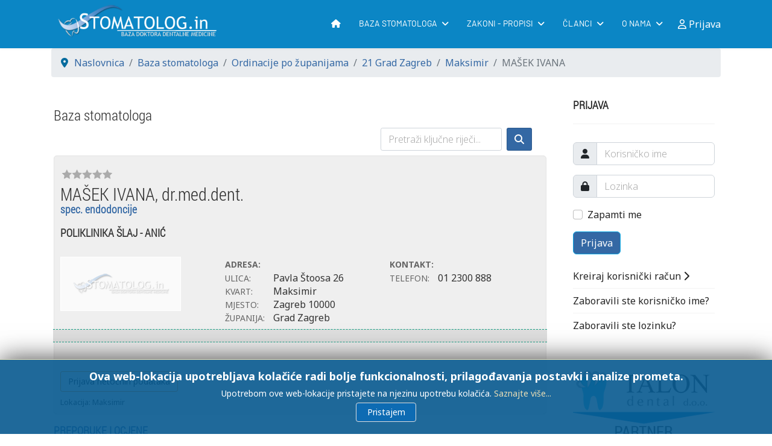

--- FILE ---
content_type: text/html; charset=utf-8
request_url: https://www.stomatolog.in/site/21-grad-zagreb/1084-masek-ivana.html
body_size: 11731
content:

<!doctype html>
<html lang="hr-hr" dir="ltr">	<head>
		
			<!-- add google analytics -->
			<!-- Global site tag (gtag.js) - Google Analytics -->
			<script async src='https://www.googletagmanager.com/gtag/js?id=G-X9NS4SYP50'></script> <script>
				window.dataLayer = window.dataLayer || [];
				function gtag(){dataLayer.push(arguments);}
				gtag('js', new Date());

				gtag('config', 'G-X9NS4SYP50');
			</script> <meta name="viewport" content="width=device-width, initial-scale=1, shrink-to-fit=no"> <meta charset="utf-8">	<meta name="keywords" content="MAŠEK IVANA, dr.med.dent., spec. endodoncije, POLIKLINIKA ŠLAJ - ANIĆ, stomatološke ordinacije, zubar, stomatolog, doktor dentalne medicine, dr.med.dent, dr.dent.med">	<meta name="robots" content="index, follow">	<meta name="title" content="MAŠEK IVANA, dr.med.dent. | Maksimir | Zagreb - Baza stomatologa">	<meta name="metatitle" content="MAŠEK IVANA, dr.med.dent. | Maksimir | Zagreb - Baza stomatologa">	<meta name="twitter:title" content="MAŠEK IVANA, dr.med.dent. | Maksimir | Zagreb - Baza stomatologa">	<meta name="twitter:description" content="MAŠEK IVANA dr.med.dent. POLIKLINIKA ŠLAJ - ANIĆ Ambulanta. Zubar. Stomatološke ordinacije na jednom mjestu Adresar doktora dentalne medicine">	<meta property="og:title" content="MAŠEK IVANA, dr.med.dent. | Maksimir | Zagreb - Baza stomatologa">	<meta property="og:description" content="MAŠEK IVANA dr.med.dent. POLIKLINIKA ŠLAJ - ANIĆ Ambulanta. Zubar. Stomatološke ordinacije na jednom mjestu Adresar doktora dentalne medicine">	<meta property="og:url" content="https://www.stomatolog.in/site/21-grad-zagreb/1084-masek-ivana.html">	<meta property="og:type" content="article">	<meta name="description" content="MAŠEK IVANA dr.med.dent. POLIKLINIKA ŠLAJ - ANIĆ Ambulanta. Zubar. Stomatološke ordinacije na jednom mjestu Adresar doktora dentalne medicine">	<meta name="generator" content="SobiPro on Baza stomatologa">	<title>MAŠEK IVANA, dr.med.dent. | Maksimir | Zagreb - Baza stomatologa</title>	<link href="/site/images/headers/favicon.png" rel="icon" type="image/vnd.microsoft.icon">	<link href="/site/media/plg_system_webauthn/css/button.min.css?c338ce897c50ed1e20902b21f109bddf" rel="stylesheet" />	<link href="/site/media/vendor/joomla-custom-elements/css/joomla-alert.min.css?0.2.0" rel="stylesheet" />	<link href="//fonts.googleapis.com/css?family=Noto Sans:100,100i,200,200i,300,300i,400,400i,500,500i,600,600i,700,700i,800,800i,900,900i&amp;subset=latin-ext&amp;display=swap" rel="stylesheet" media="none" onload="media=&quot;all&quot;" />	<link href="//fonts.googleapis.com/css?family=Roboto Condensed:100,100i,200,200i,300,300i,400,400i,500,500i,600,600i,700,700i,800,800i,900,900i&amp;subset=latin-ext&amp;display=swap" rel="stylesheet" media="none" onload="media=&quot;all&quot;" />	<link href="//fonts.googleapis.com/css?family=Barlow:100,100i,200,200i,300,300i,400,400i,500,500i,600,600i,700,700i,800,800i,900,900i&amp;subset=latin-ext&amp;display=swap" rel="stylesheet" media="none" onload="media=&quot;all&quot;" />	<link href="/site/templates/dental_ultimate/css/bootstrap.min.css" rel="stylesheet" />	<link href="/site/plugins/system/helixultimate/assets/css/system-j4.min.css" rel="stylesheet" />	<link href="/site/media/system/css/joomla-fontawesome.min.css?c338ce897c50ed1e20902b21f109bddf" rel="stylesheet" />	<link href="/site/templates/dental_ultimate/css/template.css" rel="stylesheet" />	<link href="/site/templates/dental_ultimate/css/presets/default.css" rel="stylesheet" />	<link href="/site/templates/dental_ultimate/css/custom.css" rel="stylesheet" />	<link href="/site/media/plg_system_imageeffectck/css/imageeffectck.css?ver=2.2.7" rel="stylesheet" />	<link href="/site/media/jbmedia/css/cookies.css?c338ce897c50ed1e20902b21f109bddf" rel="stylesheet" />	<style>body{font-family: 'Noto Sans', sans-serif;font-size: 15px;font-weight: 400;text-decoration: none;}
</style>	<style>h1{font-family: 'Roboto Condensed', sans-serif;font-size: 36px;font-weight: 300;text-decoration: none;}
</style>	<style>.sp-megamenu-parent > li > a, .sp-megamenu-parent > li > span, .sp-megamenu-parent .sp-dropdown li.sp-menu-item > a{font-family: 'Barlow', sans-serif;font-size: 14px;font-weight: 400;text-decoration: none;}
</style>	<style>.menu.nav-pills > li > a, .menu.nav-pills > li > span, .menu.nav-pills .sp-dropdown li.sp-menu-item > a{font-family: 'Barlow', sans-serif;font-size: 14px;font-weight: 400;text-decoration: none;}
</style>	<style>.logo-image {height:70px;}.logo-image-phone {height:70px;}</style>	<style>@media(max-width: 992px) {.logo-image {height: 36px;}.logo-image-phone {height: 36px;}}</style>	<style>@media(max-width: 576px) {.logo-image {height: 36px;}.logo-image-phone {height: 36px;}}</style>	<style>#sp-footer-menu{ background-color:#0B86C5;color:#F4F4F4; }</style>	<style>#sp-footer-menu a{color:#F4F4F4;}</style>	<style>#sp-footer-menu a:hover{color:#FFFFFF;}</style>	<style>#sp-footer{ background-color:#0B86C5; }</style>	<style>@media print{body{display:none !important;}}</style><script src="/site/media/vendor/jquery/js/jquery.min.js?3.7.1"></script>	<script src="/site/media/legacy/js/jquery-noconflict.min.js?647005fc12b79b3ca2bb30c059899d5994e3e34d"></script>	<script type="application/json" class="joomla-script-options new">{"joomla.jtext":{"RLTA_BUTTON_SCROLL_LEFT":"Scroll buttons to the left","RLTA_BUTTON_SCROLL_RIGHT":"Scroll buttons to the right","PLG_SYSTEM_WEBAUTHN_ERR_CANNOT_FIND_USERNAME":"Cannot find the username field in the login module. Sorry, Passwordless authentication will not work on this site unless you use a different login module.","PLG_SYSTEM_WEBAUTHN_ERR_EMPTY_USERNAME":"You need to enter your username (but NOT your password) before selecting the Web Authentication login button.","PLG_SYSTEM_WEBAUTHN_ERR_INVALID_USERNAME":"The specified username does not correspond to a user account that has enabled passwordless login on this site.","ERROR":"Gre\u0161ka","MESSAGE":"Poruka","NOTICE":"Napomena","WARNING":"Upozorenje","JCLOSE":"Zatvori","JOK":"OK","JOPEN":"Otvori"},"data":{"breakpoints":{"tablet":991,"mobile":480},"header":{"stickyOffset":"100"}},"system.paths":{"root":"\/site","rootFull":"https:\/\/www.stomatolog.in\/site\/","base":"\/site","baseFull":"https:\/\/www.stomatolog.in\/site\/"},"csrf.token":"cea6ca1ebbe7c05b9b3c4af2778bd244","system.keepalive":{"interval":3540000,"uri":"\/site\/component\/ajax\/?format=json"}}</script>	<script src="/site/media/system/js/core.min.js?37ffe4186289eba9c5df81bea44080aff77b9684"></script>	<script src="/site/media/vendor/bootstrap/js/bootstrap-es5.min.js?5.3.2" nomodule defer></script>	<script src="/site/media/system/js/showon-es5.min.js?0e293ba9dec283752e25f4e1d5eb0a6f8c07d3be" defer nomodule></script>	<script src="/site/media/system/js/keepalive-es5.min.js?4eac3f5b0c42a860f0f438ed1bea8b0bdddb3804" defer nomodule></script>	<script src="/site/media/system/js/messages-es5.min.js?c29829fd2432533d05b15b771f86c6637708bd9d" nomodule defer></script>	<script src="/site/media/vendor/bootstrap/js/alert.min.js?5.3.2" type="module"></script>	<script src="/site/media/vendor/bootstrap/js/button.min.js?5.3.2" type="module"></script>	<script src="/site/media/vendor/bootstrap/js/carousel.min.js?5.3.2" type="module"></script>	<script src="/site/media/vendor/bootstrap/js/collapse.min.js?5.3.2" type="module"></script>	<script src="/site/media/vendor/bootstrap/js/dropdown.min.js?5.3.2" type="module"></script>	<script src="/site/media/vendor/bootstrap/js/modal.min.js?5.3.2" type="module"></script>	<script src="/site/media/vendor/bootstrap/js/offcanvas.min.js?5.3.2" type="module"></script>	<script src="/site/media/vendor/bootstrap/js/popover.min.js?5.3.2" type="module"></script>	<script src="/site/media/vendor/bootstrap/js/scrollspy.min.js?5.3.2" type="module"></script>	<script src="/site/media/vendor/bootstrap/js/tab.min.js?5.3.2" type="module"></script>	<script src="/site/media/vendor/bootstrap/js/toast.min.js?5.3.2" type="module"></script>	<script src="/site/media/system/js/showon.min.js?f79c256660e2c0ca2179cf7f3168ea8143e1af82" type="module"></script>	<script src="/site/media/plg_system_webauthn/js/login.min.js?c338ce897c50ed1e20902b21f109bddf" defer></script>	<script src="/site/media/system/js/keepalive.min.js?9f10654c2f49ca104ca0449def6eec3f06bd19c0" type="module"></script>	<script src="/site/media/system/js/messages.min.js?7f7aa28ac8e8d42145850e8b45b3bc82ff9a6411" type="module"></script>	<script src="/site/templates/dental_ultimate/js/main.js"></script>	<script src="/site/media/plg_system_imageeffectck/js/imageeffectck.js"></script>	<script>rltaSettings = {"switchToAccordions":true,"switchBreakPoint":576,"buttonScrollSpeed":5,"addHashToUrls":true,"rememberActive":false,"wrapButtons":false}</script>	<script>template="dental_ultimate";</script>	<script>
	if (!window.top.location.href.startsWith("https://www.stomatolog.in/site/") && window.top.location.href != window.self.location.href)
		window.top.location.href = window.self.location.href;</script>	<script>
	if (document.addEventListener) {
		document.addEventListener("contextmenu", function(e){
			e.preventDefault();
			return false;
		});
	} else if (document.attachEvent) {
		document.attachEvent("oncontextmenu", function(e){
			e.preventDefault();
			return false;
		});
	}</script>	<script>
	if (document.addEventListener) {
		document.addEventListener("dragstart", function(e){e.preventDefault();return false;});
	} else if (document.attachEvent) {
		document.attachEvent("ondragstart", function(e){e.preventDefault();return false;});
	}</script>	<script>
	function JExtBOXAntiCopyShowMSG() {
		if (false) {
			document.getElementById("JExtBOXAntiCopyModal").style.display="block";
		}
	}
	if (document.addEventListener) {
		document.addEventListener("copy", function(e){
			e.preventDefault();
			JExtBOXAntiCopyShowMSG();
			return false;
		});
		document.addEventListener("cut", function(e){
			e.preventDefault();
			JExtBOXAntiCopyShowMSG();
			return false;
		});
		document.addEventListener("click", function(e){
			if (e.target == document.getElementById("JExtBOXAntiCopyModal")) {
				document.getElementById("JExtBOXAntiCopyModal").style.display="none";
			}
		});
	} else if (document.attachEvent) {
		document.attachEvent("oncopy", function(e){
			e.preventDefault();
			JExtBOXAntiCopyShowMSG();
			return false;
		});
		document.attachEvent("oncut", function(e){
			e.preventDefault();
			JExtBOXAntiCopyShowMSG();
			return false;
		});
		document.attachEvent("onclick", function(e){
			if (e.target == document.getElementById("JExtBOXAntiCopyModal")) {
				document.getElementById("JExtBOXAntiCopyModal").style.display="none";
			}
		});
	}</script>
			

<!--  SobiPro Head Tags Output  -->
 
<script type="text/javascript">
/*<![CDATA[*/
	var SobiProUrl = 'https://www.stomatolog.in/site/index.php?option=com_sobipro&task=%task%';
	var SobiProSection = 1;
	var SPLiveSite = 'https://www.stomatolog.in/site/';
/*]]>*/
</script> <link rel="stylesheet" href="//use.fontawesome.com/releases/v5.15.4/css/all.css" /> <link rel="canonical" href="https://www.stomatolog.in/site/21-grad-zagreb/1084-masek-ivana.html" /> <link rel="stylesheet" href="https://www.stomatolog.in/site/media/sobipro/css/sobipro.css" type="text/css"  /> <link rel="stylesheet" href="https://www.stomatolog.in/site/media/sobipro/css/bootstrap5.css" type="text/css"  /> <link rel="stylesheet" href="https://www.stomatolog.in/site/media/sobipro/css/fonts/fontawesome/css/fontawesome.css" type="text/css"  /> <link rel="stylesheet" href="https://www.stomatolog.in/site/media/sobipro/css/fonts/fontawesome/css/all.css" type="text/css"  /> <link rel="stylesheet" href="https://www.stomatolog.in/site/components/com_sobipro/usr/templates/dentalmedv2/css/theme.css" type="text/css" media="all" /> <link rel="stylesheet" href="https://www.stomatolog.in/site/components/com_sobipro/usr/templates/dentalmedv2/css/custom.css" type="text/css" media="all" /> <link rel="stylesheet" href="https://www.stomatolog.in/site/components/com_sobipro/usr/templates/dentalmedv2/css/review.css" type="text/css"  /> <script  src="https://www.stomatolog.in/site/components/com_sobipro/lib/js/core.js"></script> <script defer src="https://www.stomatolog.in/site/components/com_sobipro/var/js/9432f494d3ff8e97735193d145b040ef.js"></script> <script defer type="text/javascript" src="/site/index.php?option=com_sobipro&amp;task=txt.js&amp;format=json&amp;sid=1&amp;Itemid=204"></script> 

<!--  SobiPro (13) Head Tags Output -->

</head>	<body class="site helix-ultimate hu com_sobipro com-sobipro view- layout-default task-none itemid-217 hr-hr ltr sticky-header layout-fluid offcanvas-init offcanvs-position-right"> <div class="body-wrapper"> <div class="body-innerwrapper"> <div class="sticky-header-placeholder"></div><header id="sp-header">	<div class="container"> <div class="container-inner"> <div class="row">
				<!-- Logo -->
				<div id="sp-logo" class="col-auto"> <div class="sp-column"> <div class="logo"><a href="/site/"> <img class='logo-image  d-none d-lg-inline-block'
					srcset='https://www.stomatolog.in/site/images/headers/logo-2015.png 1x, https://www.stomatolog.in/site/images/headers/logo-2015.png 2x'
					src='https://www.stomatolog.in/site/images/headers/logo-2015.png'
					height='70px'
					alt='Baza stomatologa'
				/> <img class="logo-image-phone d-inline-block d-lg-none" src="https://www.stomatolog.in/site/images/headers/m-logo-2015.png" alt="Baza stomatologa" /></a></div> </div> </div>

				<!-- Menu -->
				<div id="sp-menu" class="col-auto flex-auto"> <div class="sp-column  d-flex justify-content-end align-items-center"> <nav class="sp-megamenu-wrapper d-flex" role="navigation"><a id="offcanvas-toggler" aria-label="Menu" class="offcanvas-toggler-right d-flex d-lg-none" href="#"><div class="burger-icon" aria-hidden="true"><span></span><span></span><span></span></div></a><ul class="sp-megamenu-parent menu-animation-fade-up d-none d-lg-block"><li class="sp-menu-item"><a   href="/site/"  ><span class="fas fa-home"></span></a></li><li class="sp-menu-item sp-has-child"><a   href="/site/baza-stomtologa.html"  >Baza stomatologa</a><div class="sp-dropdown sp-dropdown-main sp-menu-right" style="width: 260px;"><div class="sp-dropdown-inner"><ul class="sp-dropdown-items"><li class="sp-menu-item"><a   href="/site/ordinacije-po-zupanijama.html"  >Ordinacije po županijama</a></li><li class="sp-menu-item"><a   href="/site/specijalisticke-ordinacije.html"  >Specijalističke ordinacije</a></li><li class="sp-menu-item"><a   href="/site/dentalni-rtg.html"  >Dentalni RTG</a></li><li class="sp-menu-item"><a   href="/site/baza-stomatologa/najviše-ocjene.html"  >Preporuke i recenzije</a></li><li class="sp-menu-item"><a   href="/site/prijava-ordinacije.html"  >Prijava ordinacije</a></li></ul></div></div></li><li class="sp-menu-item sp-has-child"><a   href="/site/zakoni-i-propisi.html"  >Zakoni - propisi</a><div class="sp-dropdown sp-dropdown-main sp-menu-right" style="width: 260px;"><div class="sp-dropdown-inner"><ul class="sp-dropdown-items"><li class="sp-menu-item"><a   href="/site/zakoni-i-propisi/zakon-o-stomatoloskoj-djelatnosti-121-03.html"  >Zakon o stom. djel. NN 121/03</a></li><li class="sp-menu-item"><a   href="/site/zakoni-i-propisi/zakon-o-dopunama-zakona-o-stomatoloskoj-djelatnosti-nn-11708.html"  >Zakon o dop. Zakona NN 117/08</a></li><li class="sp-menu-item"><a   href="/site/zakoni-i-propisi/zakon-o-izmjenama-i-dopunama-zakona-o-stomatoloskoj-djelatnosti-nn-120-09.html"  >Zakon o izmj. Zakona NN 120/09</a></li><li class="sp-menu-item"><a   href="/site/zakoni-i-propisi/kodeks-stomatoloske-etike-i-deontologije.html"  >Kodeks etike i deontologije</a></li><li class="sp-menu-item"><a   href="/site/zakoni-i-propisi/oglasavanje-u-dentalnoj-medicini.html"  >Oglašavanje u dent. medicini</a></li><li class="sp-menu-item"><a   href="/site/zakoni-i-propisi/kosarica-stomatoloskih-usluga-hzzo.html"  >Košarica stom. usluga - HZZO</a></li></ul></div></div></li><li class="sp-menu-item sp-has-child"><a   href="/site/clanci.html"  >Članci</a><div class="sp-dropdown sp-dropdown-main sp-menu-right" style="width: 260px;"><div class="sp-dropdown-inner"><ul class="sp-dropdown-items"><li class="sp-menu-item"><a   href="/site/clanci/dobro-je-znati.html"  >Dobro je znati</a></li><li class="sp-menu-item"><a   href="/site/clanci/zanimljivosti.html"  >Zanimljivosti</a></li><li class="sp-menu-item"><a   href="/site/clanci/rijec-strucnjaka.html"  >Riječ stručnjaka</a></li><li class="sp-menu-item"><a   href="/site/clanci/popis-dezurstava.html"  >Popis dežurstava</a></li></ul></div></div></li><li class="sp-menu-item sp-has-child"><a   href="#"  >O nama</a><div class="sp-dropdown sp-dropdown-main sp-menu-right" style="width: 260px;"><div class="sp-dropdown-inner"><ul class="sp-dropdown-items"><li class="sp-menu-item"><a   href="/site/uvjeti.html"  >Opći uvjeti korištenja</a></li><li class="sp-menu-item"><a   href="/site/politika-privatnosti.html"  >Politika privatnosti</a></li><li class="sp-menu-item"><a   href="/site/informacije-o-kolacicima.html"  >Informacije o kolačićima</a></li><li class="sp-menu-item"><a   href="/site/o-nama/kontakt.html"  >Kontakt</a></li></ul></div></div></li></ul></nav>						

						<!-- Related Modules -->
						<div class="d-none d-lg-flex header-modules align-items-center"> <div class="sp-module"><a class="sp-sign-in" href="/site/prijava-fo.html" ><span class="far fa-user me-1" aria-hidden="true"></span><span class="signin-text d-none d-lg-inline-block">Prijava</span></a></div> </div>
						
						<!-- if offcanvas position right -->
													<a id="offcanvas-toggler"  aria-label="Menu" title="Menu"  class="mega offcanvas-toggler-secondary offcanvas-toggler-right d-flex align-items-center" href="#"> <div class="burger-icon"><span></span><span></span><span></span></div> </a> </div> </div> </div> </div>	</div></header> <section id="sp-section-1" > <div class="row">	<div id="sp-title" class="col-lg-12 "><div class="sp-column "></div></div></div> </section><section id="sp-section-4" > <div class="container"> <div class="container-inner"> <div class="row">	<div id="sp-breadcrumb" class="col-lg-12 "><div class="sp-column "><div class="sp-module "><div class="sp-module-content"><ol itemscope itemtype="https://schema.org/BreadcrumbList" class="breadcrumb"> <li class="float-start"> <span class="divider fas fa-map-marker-alt" aria-hidden="true"></span> </li> <li itemprop="itemListElement" itemscope itemtype="https://schema.org/ListItem" class="breadcrumb-item"><a itemprop="item" href="/site/" class="pathway"><span itemprop="name">Naslovnica</span></a> <meta itemprop="position" content="1"> </li> <li itemprop="itemListElement" itemscope itemtype="https://schema.org/ListItem" class="breadcrumb-item"><a itemprop="item" href="/site/baza-stomtologa.html" class="pathway"><span itemprop="name">Baza stomatologa</span></a> <meta itemprop="position" content="2"> </li> <li itemprop="itemListElement" itemscope itemtype="https://schema.org/ListItem" class="breadcrumb-item"><a itemprop="item" href="/site/ordinacije-po-zupanijama.html" class="pathway"><span itemprop="name">Ordinacije po županijama</span></a> <meta itemprop="position" content="3"> </li> <li itemprop="itemListElement" itemscope itemtype="https://schema.org/ListItem" class="breadcrumb-item"><a itemprop="item" href="/site/21-grad-zagreb.html" class="pathway"><span itemprop="name">21 Grad Zagreb</span></a> <meta itemprop="position" content="4"> </li> <li itemprop="itemListElement" itemscope itemtype="https://schema.org/ListItem" class="breadcrumb-item"><a itemprop="item" href="/site/21-grad-zagreb/617-maksimir.html" class="pathway"><span itemprop="name">Maksimir</span></a> <meta itemprop="position" content="5"> </li> <li itemprop="itemListElement" itemscope itemtype="https://schema.org/ListItem" class="breadcrumb-item active"><span itemprop="name">MAŠEK IVANA</span> <meta itemprop="position" content="6"> </li> </ol></div></div></div></div></div> </div> </div> </section><section id="sp-main-body" > <div class="container"> <div class="container-inner"> <div class="row">	<main id="sp-component" class="col-lg-9 ">	<div class="sp-column "> <div id="system-message-container" aria-live="polite">	</div>


		
		<!-- Start of SobiPro component 2.x -->
<div id="SobiPro" class="SobiPro dentalmedv2" data-template="dentalmedv2" data-bs="5" data-version="2.6.1.3 [ Basset Hound ]" data-trial="no" data-site="site"><div class="sp-details"><h3>Baza stomatologa</h3><nav class="navbar navbar-expand-md navbar-light sp-topmenu standard" role="navigation"><div class="container-fluid"><button class="navbar-toggler" type="button" data-bs-toggle="collapse" data-bs-target="#topmenu" aria-controls="topmenu" aria-expanded="false" aria-label="open or close the navigation menu"><span class="navbar-toggler-icon"></span></button><div id="topmenu" class="collapse navbar-collapse"><form class="sp-quicksearch-form d-flex ms-auto"><input type="search" id="sp-quicksearch" name="sp_search_for" autocomplete="off" class="search-query form-control" placeholder="Pretraži ključne riječi..." aria-label="search keywords" /><button class="btn btn-delta ms-2" type="submit"><span class="fa-solid fa-magnifying-glass" aria-hidden="true"></span></button><input type="hidden" name="task" value="search.search" /><input type="hidden" name="option" value="com_sobipro" /><input type="hidden" name="sid" value="1" /></form></div></div></nav><div class="sp-detail-entry"><div class="d-flex align-items-start mt-1"><div class="sp-reviewrating-stars"><div class="sp-rating-stars-NaN "></div><span class="visually-hidden">NaN stars</span></div></div><div class="d-flex mt-2"><h1 class="sp-namefield w-100"><div class="flex-grow-1"> MAŠEK IVANA, dr.med.dent.</div></h1><div class="p-2 hzzo-icon"></div></div><h4 class="d-flex spectit">spec. endodoncije</h4><div class="d-flex detail-main mt-3"><div class="kordinacija">POLIKLINIKA ŠLAJ - ANIĆ</div></div><div class="row mt-3"><div class="col-md-4 col-sm-12 field-logo"><a href="/site/"><img class="blank_image" src="https://www.stomatolog.in/site/components/com_sobipro/usr/templates/dentalmedv2/images/blank.png&#10;&#9;&#9;&#9;&#9;&#9;&#9;&#9;&#9;&#9;&#9;" /></a></div><div class="col-md-4 col-sm-12 adresa"><ul class="detail-main-spanbox"><span class="sb-label"><strong>Adresa: </strong></span><li><span class="sb-label">Ulica: </span><data lang="hr-HR" class="spDefField field_ulica" xml:lang="hr-HR">Pavla Štoosa</data> <data lang="hr-HR" class="spDefField field_kucni_broj" xml:lang="hr-HR">26</data></li><li><span class="sb-label">Kvart: </span><data lang="hr-HR" class="spDefField field_kvart" xml:lang="hr-HR">Maksimir</data></li><li><span class="sb-label">Mjesto: </span><data lang="hr-HR" class="spDefField field_mjesto" xml:lang="hr-HR">Zagreb</data> <data lang="hr-HR" class="spDefField field_postcode" xml:lang="hr-HR">10000</data></li><li><span class="sb-label">Županija: </span><data class="spDefField" selected="zagreb">Grad Zagreb</data></li></ul></div><div class="col-md-4 col-sm-12 dodatno"><ul class="detail-main-spanbox"><span class="sb-label"><strong>Kontakt: </strong></span><li><span class="sb-label">Telefon: </span><data lang="hr-HR" class="spDefField field_phone" xml:lang="hr-HR">01 2300 888</data></li><li></li><li></li><li></li></ul></div></div><div class="row mt-2 darkdod"><div class="d-flex col-md-4 col-sm-12"></div></div><br /><br /><p><input id="field_report_button" type="button" value="Prijava netočnih podataka" class="btn reportBt field_report spctrl-contactform-button" /><div class="modal" id="field_report_modal" tabindex="-1" aria-labelledby="sparia-title" aria-hidden="true"><div class="modal-dialog modal-lg modal-fullscreen-sm-down"><div class="modal-content"><div class="modal-header"><h3 class="modal-title" id="sparia-title">Prijavite netočne podatke...</h3><button type="button" class="btn-close" data-bs-dismiss="modal" aria-label="ACCESSIBILITY.CLOSE"></button></div><div class="modal-body"><span class="spctrl-spinner" style="display: none;"><span class="fa-solid fa-spinner fa-spin fa-lg" aria-hidden="true"></span></span><form action="index.php" class="form spctrl-contactform-fields" id="field_report_form"><div class="spctrl-message"><div class="alert alert-error hidden"></div></div><div class="mb-3 cf-input"><label for="report-form-input-name" class="form-label">Ime<sup><span class="sp-star"><span class="fa-solid fa-star" aria-hidden="true"></span></span><span class="visually-hidden">potreban element</span></sup></label><input type="text" name="spcform[name]" value="" class="form-control required" placeholder="Ime" id="report-form-input-name" /></div><div class="mb-3 cf-input"><label for="report-form-input-email" class="form-label">Email adresa<sup><span class="sp-star"><span class="fa-solid fa-star" aria-hidden="true"></span></span><span class="visually-hidden">potreban element</span></sup></label><input type="text" name="spcform[email]" value="" class="form-control required" placeholder="Email adresa" id="report-form-input-email" /></div><div class="mb-3 cf-select"><label for="report-form-input-reason" class="form-label">Razlog</label><select name="spcform[reason]" class="form-control form-select" id="report-form-input-reason"><option>Doktor više ne radi</option><option>Nema Ugovor s HZZO-om</option><option>Promjena ordinacije</option><option>Netočna adresa</option><option>Neispravan broj telefona</option><option>Ispravak svih podataka</option><option>Dodavanje titule</option><option>Ostalo (molimo navedite ispod)</option></select></div><div class="mb-3 cf-textarea"><label for="report-form-input-message" class="form-label">Molimo unestite ispravne podatke...</label><textarea name="spcform[message]" class="form-control" rows="6" placeholder="Molimo unestite ispravne podatke..." id="report-form-input-message"></textarea></div><div class="sp-cf-emailname">Email:
				<input type="text" name="email" /><br />Name:
				<input type="text" name="name" /></div><input type="hidden" name="cea6ca1ebbe7c05b9b3c4af2778bd244" value="1" /><input type="hidden" name="sid" value="1084" /><input type="hidden" name="fid" value="23" /></form><div class="sp-required-message"><sup><span class="sp-star"><span class="fa-solid fa-star" aria-hidden="true"></span></span><span class="visually-hidden">potreban element</span></sup>Polja označena zvjezdicom moraju se popuniti.</div></div><div class="modal-footer"><a href="#" class="btn btn-beta back" data-bs-dismiss="modal" type="button">Zatvori</a><a href="#" type="button" class="btn btn-delta spctrl-contactform-mhoro4w5" id="field_report_mhoro4w5">Pošalji</a></div></div></div></div></p><div class="row mt-2"><div class="spEntryCats">Lokacija: <a href="/site/21-grad-zagreb/617-maksimir.html">Maksimir</a></div></div></div><div class="row mt-3"><h4>PREPORUKE I OCJENE</h4><p>Pisanje preporuka, recenzija i ocjenjivanje omogućeno je samo registriranim korisnicima. </p><p>Ako želite ostaviti preporuku / ocjenu, morate se<strong> PRIJAVITI.</strong> <br /><br /></p><p>S ciljem promicanja osobne odgovornosti i izbjegavanja mogućnosti zloupotrebe našeg sustava, <br />nećemo objaviti negativne recenzije čiji se pošiljatelj nije registrirao pod <strong>pravim imenom i prezimenom i s e-mail adresom iz koje je moguće utvrditi identitet pošiljatelja!</strong><br /><br />Za pozitivne recenzije gornje mjere nisu potrebne.</p><br /></div><hr /><h3 style="text-align: center;">OCIJENI I PREPORUČI!</h3><div class="review-first"><i class="icon icon-exclamation-sign icon-large"></i> MAŠEK IVANA još nema recenzija. Budite prvi koji će je napisati. Prijavite se -&gt;</div><div class="clearfix"></div></div><div class="modal" id="field_report_modal" tabindex="-1" aria-labelledby="sparia-title" aria-hidden="true"><div class="modal-dialog modal-lg modal-fullscreen-sm-down"><div class="modal-content"><div class="modal-header"><h3 class="modal-title" id="sparia-title">Prijavite netočne podatke...</h3><button type="button" class="btn-close" data-bs-dismiss="modal" aria-label="ACCESSIBILITY.CLOSE"></button></div><div class="modal-body"><span class="spctrl-spinner" style="display: none;"><span class="fa-solid fa-spinner fa-spin fa-lg" aria-hidden="true"></span></span><form action="index.php" class="form spctrl-contactform-fields" id="field_report_form"><div class="spctrl-message"><div class="alert alert-error hidden"></div></div><div class="mb-3 cf-input"><label for="report-form-input-name" class="form-label">Ime<sup><span class="sp-star"><span class="fa-solid fa-star" aria-hidden="true"></span></span><span class="visually-hidden">potreban element</span></sup></label><input type="text" name="spcform[name]" value="" class="form-control required" placeholder="Ime" id="report-form-input-name" /></div><div class="mb-3 cf-input"><label for="report-form-input-email" class="form-label">Email adresa<sup><span class="sp-star"><span class="fa-solid fa-star" aria-hidden="true"></span></span><span class="visually-hidden">potreban element</span></sup></label><input type="text" name="spcform[email]" value="" class="form-control required" placeholder="Email adresa" id="report-form-input-email" /></div><div class="mb-3 cf-select"><label for="report-form-input-reason" class="form-label">Razlog</label><select name="spcform[reason]" class="form-control form-select" id="report-form-input-reason"><option>Doktor više ne radi</option><option>Nema Ugovor s HZZO-om</option><option>Promjena ordinacije</option><option>Netočna adresa</option><option>Neispravan broj telefona</option><option>Ispravak svih podataka</option><option>Dodavanje titule</option><option>Ostalo (molimo navedite ispod)</option></select></div><div class="mb-3 cf-textarea"><label for="report-form-input-message" class="form-label">Molimo unestite ispravne podatke...</label><textarea name="spcform[message]" class="form-control" rows="6" placeholder="Molimo unestite ispravne podatke..." id="report-form-input-message"></textarea></div><div class="sp-cf-emailname">Email:
				<input type="text" name="email" /><br />Name:
				<input type="text" name="name" /></div><input type="hidden" name="cea6ca1ebbe7c05b9b3c4af2778bd244" value="1" /><input type="hidden" name="sid" value="1084" /><input type="hidden" name="fid" value="23" /></form><div class="sp-required-message"><sup><span class="sp-star"><span class="fa-solid fa-star" aria-hidden="true"></span></span><span class="visually-hidden">potreban element</span></sup>Polja označena zvjezdicom moraju se popuniti.</div></div><div class="modal-footer"><a href="#" class="btn btn-beta back" data-bs-dismiss="modal" type="button">Zatvori</a><a href="#" type="button" class="btn btn-delta spctrl-contactform-mhoro4w5" id="field_report_mhoro4w5">Pošalji</a></div></div></div></div></div>
<!-- End of SobiPro component; Copyright (C) 2006–2024 Sigsiu.NET GmbH -->

			</div></main><aside id="sp-right" class="col-lg-3 "><div class="sp-column "><div class="sp-module  hidden-md hidden-lg hidden-xl"><h3 class="sp-module-title">Prijava</h3><div class="sp-module-content"><form action="/site/21-grad-zagreb/1084-masek-ivana.html" method="post" id="login-form"> <div id="form-login-username" class="mb-3"> <div class="input-group"> <span class="input-group-text" aria-label="Korisničko ime"><span class="fas fa-user"></span></span> <input id="modlgn-username" type="text" name="username" class="form-control" tabindex="0" size="18" placeholder="Korisničko ime" /> </div> </div>	<div id="form-login-password" class="mb-3"> <div class="input-group"> <span class="input-group-text" aria-label="Lozinka"><span class="fas fa-lock" aria-hidden="true"></span></span> <input id="modlgn-passwd" type="password" name="password" class="form-control" tabindex="0" size="18" placeholder="Lozinka" /> </div> </div> <div id="form-login-remember" class="mb-3 form-check"> <input id="modlgn-remember" type="checkbox" name="remember" class="form-check-input" value="yes"/> <label for="modlgn-remember" class="control-label">Zapamti me</label> </div> <div id="form-login-submit" class="mb-3"> <button type="submit" tabindex="0" name="Submit" class="btn btn-primary login-button">Prijava</button>	</div> <ul class="unstyled"> <li> <a href="/site/component/users/registration.html?Itemid=177">
				Kreiraj korisnički račun <span class="icon-arrow-right"></span></a> </li> <li> <a href="/site/component/users/remind.html?Itemid=177">
			Zaboravili ste korisničko ime?</a> </li> <li> <a href="/site/component/users/reset.html?Itemid=177">
			Zaboravili ste lozinku?</a> </li>	</ul>	<input type="hidden" name="option" value="com_users" />	<input type="hidden" name="task" value="user.login" />	<input type="hidden" name="return" value="aHR0cHM6Ly93d3cuc3RvbWF0b2xvZy5pbi9zaXRlLzIxLWdyYWQtemFncmViLzEwODQtbWFzZWstaXZhbmEuaHRtbA==" />	<input type="hidden" name="cea6ca1ebbe7c05b9b3c4af2778bd244" value="1">	</form></div></div><div class="sp-module "><div class="sp-module-content"><div id="mod-custom159" class="mod-custom custom"> <p><a title="TALON dental partner" href="https://www.talon-dental.hr/" target="_blank" rel="noopener noreferrer"><img src="/site/images/banners/talon-partner-v.png" alt="" /></a></p></div></div></div><div class="sp-module "><div class="sp-module-content"><div id="mod-custom153" class="mod-custom custom"> <p><a title="Popis dežurstava" href="/site/clanci/popis-dezurstava.html"><img class="effectck-duke" style="display: block; margin-left: auto; margin-right: auto;" title="Dežurne ord.::Zagreb, Split, Osijek, Rijeka, Varaždin..." src="/site/images/headers/dezurne.jpg" alt="Popis dežurstava" width="360" height="240" /></a></p></div></div></div><div class="sp-module  small-font"><div class="sp-module-content"><div id="mod-custom155" class="mod-custom custom"> <p><a title="Upis u bazu" href="/site/prijava-ordinacije.html"><img src="/site/images/banners/prijava-ord.jpg" alt="Upis u bazu" /></a></p></div></div></div></div></aside></div> </div> </div> </section><section id="sp-footer-menu" > <div class="container"> <div class="container-inner"> <div class="row">	<div id="sp-footer2" class="col-lg-12 "><div class="sp-column "><div class="sp-module "><div class="sp-module-content"><ul class="menunav-link navbar"><li class="item-143"><a href="/site/uvjeti.html" >Opći uvjeti korištenja</a></li><li class="item-185"><a href="/site/politika-privatnosti.html" >Politika privatnosti</a></li><li class="item-221"><a href="/site/informacije-o-kolacicima.html" >Informacije o kolačićima</a></li><li class="item-209"><a href="/site/zahtjev-privacy.html" >Zahtjev za izmjenu / brisanje podataka</a></li><li class="item-250"><a href="/site/prijava-fo.html" >Prijava</a></li></ul></div></div></div></div></div> </div> </div> </section><footer id="sp-footer" > <div class="container"> <div class="container-inner"> <div class="row">	<div id="sp-footer1" class="col-lg-8 "><div class="sp-column "><span class="sp-copyright">© 2006 - 2026 Stomatolog.in - Baza doktora dentalne medicine | Izrada i smještaj - Lupa dizajn j.d.o.o.</span></div></div><div id="sp-footer4" class="col-lg-4 "><div class="sp-column "><div class="sp-module "><div class="sp-module-content"><!--googleoff: all-->
<style type="text/css">  
	.jb-cookie.color p a {
		color: #e8ddb5;
	} 

	.jb-cookie .bgcolor {
		background: #06588f;
	}
	
	.jb-cookie.top {
		border-bottom: 1px solid #dedede;
	}

	.jb-cookie.bottom {
		border-top: 1px solid #e8ddb5;
	}
	
	.jb-cookie.color {
		color: #ffffff;
	}
	
	.jb-accept {
		color: #ffffff;
		background-image: -webkit-linear-gradient(#0d6bb3 0%, #0d6bb3 100%);
		background-image: -moz-linear-gradient(#0d6bb3 0%, #0d6bb3 100%);
		background-image: -o-linear-gradient(#0d6bb3 0%, #0d6bb3 100%);
		background-image: -webkit-gradient(linear, 0 0, 0 100%, from(#0d6bb3), to(#0d6bb3));
		background-image: linear-gradient(#0d6bb3 0%, #0d6bb3 100%);
		max-width: 100px;
		line-height: 30px;
		padding: 0;
		border: 1px solid #dedede;
	}
	
	.jb-decline.link {
		color: #e8ddb5;
		padding: 0;
	}
</style>
	<!-- Template Decline -->
	<div class="jb-cookie-decline  robots-noindex robots-nofollow robots-nocontent" style="display: none;"> <span class="btn btn-link jb-decline link">Izbriši kolačiće</span>	</div>
	<!-- Template Default bootstrap -->
	<div class="jb-cookie bottom color  robots-noindex robots-nofollow robots-nocontent" style="display: none;">
	   
		<!-- BG color -->
		<div class="jb-cookie-bg bgcolor"></div> <p class="jb-cookie-title">Ova web-lokacija upotrebljava kolačiće radi bolje funkcionalnosti, prilagođavanja postavki i analize prometa. </p> <p class="jb-color">Upotrebom ove web-lokacije pristajete na njezinu upotrebu kolačića. 												<!-- Button to trigger modal -->
					<a href="#jbcookies" data-bs-toggle="modal" data-bs-target="#jbcookies">Saznajte više...</a> </p> <div class="jb-accept">Pristajem</div> </div>
	
		    <!-- Modal -->
	    			<div class="modal robots-noindex robots-nofollow robots-nocontent" id="jbcookies" tabindex="-1"> <div class="modal-dialog modal-lg"> <div class="modal-content"> <div class="modal-header"> <h5 class="modal-title">Informacije o kolačićima (Cookies)</h5> <button type="button" class="btn-close" data-bs-dismiss="modal" aria-label="Close"></button> </div> <div class="modal-body"> <p>Na našoj stranici koristimo kolačiće kako bi posjetiteljima osigurali što kvalitetniji pregled, pretragu, upravljanje, navigaciju te pronalaženje željenog sadržaja. Upravljanje kolačićima u potpunosti je omogućeno posjetiteljima modulom za upravljanje koji se nalazi u donjem dijelu stranice.<br />Kolačići će se spremiti na Vaše računalo samo ako kliknete na tipku "Prihvaćam!" u podnožju toga modula.</p><h4>Što su kolačići?</h4><p>Kolačići (eng. cookies) su male tekstualne datoteke koje se pohranjuju na vaše računalo (tablet, pametni telefon i sl.) kada posjetite određene internetske stranice.<br />Kolačići sadrže neke vaše postavke (postavke internet preglednika, poput preferiranog jezika ili adrese). Kada ponovo posjetite istu web-stranicu, vaš internetski preglednik šalje natrag kolačiće koji pripadaju toj stranici. Zahvaljujući tome web stranica može prikazivati informacije prilagođene vašim potrebama i navikama.</p><h4>Što rade kolačići?</h4><p>Kolačići daju dopuštenje stranici da "pamti" postavke koje ste u prethodnim posjetama odabrali (jezik, prijava i sl).<br />Među mnogim namjenama kolačića su i: mogućnost bolje navigacije na stranici, pohrana postavki stranice (npr. veličina slova).</p><p>Kada naša stranica ne bi koristila kolačiće, tretirala bi Vas kao novog posjetitelja svaki put kada otvorite drugu podstranicu.</p><h4>Jesu li kolačići sigurni?</h4><p>Kolačići su 100% sigurni. Oni ne mogu oštetiti vaše računalo, ne sadrže podatke koji bi mogli poslužiti da Vas netko osobno identificira.</p><h4>Koji se kolačići koriste na stranici stomatolog.in?</h4><p>Koristimo kolačić za informaciju o tome kako koristite naše internetske stranice. Oni ne prikupljaju podatke koji Vas identificiraju. Prikupljeni podaci pomažu nam da saznamo koji Vam je sadržaj zanimljiv.<br />Na određenim podstranicama koristimo kolačiće trećih strana (google.com, twitter, facebook, youtube) koji su potrebni za prikaz video sadržaja, veze s društvenim mrežama, Google karte, Google analitike i drugih funkcionalnosti na stranici.</p><h4>Kolačiće koje koristimo podijelili smo u 2 grupe:<br /><br /></h4><h4>Kolačići povezani s hostom prve strane</h4><p>Ovo su kolačići koji pomažu pri upotrebi internet stranice omogućavanjem osnovnih funkcija kao što su navigacija stranica i pristup sigurnim područjima web stranice.<br />Web stranica ne može ispravno funkcionirati bez ovih kolačića. Ako prilikom dolaska na ovu web lokaciju <strong>ne prihvatite</strong> pohranjivanje kolačića na svoje računalo, ovi kolačići će nakon odlaska s web lokacije biti izbrisani.</p><table class="table"><thead><tr><th scope="col">#</th><th scope="col">Domaćin</th><th scope="col">Put</th><th scope="col">Ime</th><th scope="col">Rok trajanja</th></tr></thead><tbody><tr><th scope="row">1</th><td>www.stomatolog.in</td><td>/</td><td>dopusti kolačiće</td><td>session</td></tr><tr><th scope="row">2</th><td>www.stomatolog.in</td><td>/</td><td>7fcb6559e9df66887c37752b2f00dddc</td><td>session</td></tr></tbody></table><p> </p><h4>Kolačići povezani s hostovima trećih strana</h4><p>Ovi kolačići omogućavaju nam da koristimo usluge treće strane kao što su Google fontovi, Google analytics i slične usluge trećih strana.</p><table class="table"><thead><tr><th scope="col">#</th><th scope="col">Domaćin</th><th scope="col">Put</th><th scope="col">Ime</th><th scope="col">Rok trajanja</th></tr></thead><tbody><tr><th scope="row">1</th><td>www.stomatolog.in</td><td>/</td><td>_ga_X9NS4SYP50</td><td>400</td></tr><tr><th scope="row">2</th><td>www.stomatolog.in</td><td>/</td><td>_ga</td><td>400</td></tr></tbody></table><p><br /><strong>Hostovi trećih strana koji su povezani sa ovim kolačićima:</strong></p><ol><li>www.googletagmanager.com</li><li>use.fontawesome.com</li><li>fonts.googleapis.com</li><li>region1.analytics.google.com</li><li>stats.g.doubleclick.net</li><li>www.google.hr</li><li>fonts.gstatic.com</li></ol><p><strong>Web beacon </strong>je tehnika koja se koristi na web stranicama i e-pošti kako bi se nenametljivo (obično nevidljivo) omogućila provjera je li korisnik pristupio nekom sadržaju.<br />Mi na našoj web lokaciji ne koristimo web beacon tehniku za praćenje ali koristimo Google analytics pa u tu svrhu njihovi web beaconi mogu pratiti vaše ponašanje na našoj stranici (dolazak, odlazak, količinu vremena, otvaranje pojedinih stranica itd).</p><p><strong>Web Beacon hostovi trećih strana:</strong></p><ol><li>region1.analytics.google.com</li><li>www.google.hr</li><li>stats.g.doubleclick.net</li><li>www.googletagmanager.com<br /><br /></li></ol><p>Kolačiće uvijek možete izbrisati i u samom web pregledniku.</p> </div> <div class="modal-footer"> <button type="button" class="btn btn-outline-secondary" data-bs-dismiss="modal">Zatvori</button> </div> </div> </div> </div>
			
<!--googleon: all-->


<script type="text/javascript">
    jQuery(document).ready(function () { 
    	function setCookie(c_name,value,exdays,domain) {
			if (domain != '') {domain = '; domain=' + domain}

			var exdate=new Date();
			exdate.setDate(exdate.getDate() + exdays);
			var c_value=escape(value) + ((exdays==null) ? "" : "; expires="+exdate.toUTCString()) + "; path=/" + domain;

			document.cookie=c_name + "=" + c_value;
		}

		var $jb_cookie = jQuery('.jb-cookie'),
			cookieValue = document.cookie.replace(/(?:(?:^|.*;\s*)jbcookies\s*\=\s*([^;]*).*$)|^.*$/, "$1");

		if (cookieValue === '') { // NO EXIST
			$jb_cookie.delay(1000).slideDown('fast');
					} else { // YES EXIST
				jQuery('.jb-cookie-decline').fadeIn('slow', function() {});
				}

		jQuery('.jb-accept').click(function() {
			setCookie("jbcookies","yes",90,"");
			$jb_cookie.slideUp('slow');
			jQuery('.jb-cookie-decline').fadeIn('slow', function() {});
		});

		jQuery('.jb-decline').click(function() {
			jQuery('.jb-cookie-decline').fadeOut('slow', function() {
							});
			setCookie("jbcookies","",0,"");
			$jb_cookie.delay(1000).slideDown('fast');
		});
    });
</script></div></div></div></div></div> </div> </div> </footer> </div> </div>

		<!-- Off Canvas Menu -->
		<div class="offcanvas-overlay"></div>
		<!-- Rendering the offcanvas style -->
		<!-- If canvas style selected then render the style -->
		<!-- otherwise (for old templates) attach the offcanvas module position -->
					<div class="offcanvas-menu">	<div class="d-flex align-items-center p-3 pt-4"> <a href="#" class="close-offcanvas" aria-label="Close Off-canvas"> <div class="burger-icon"> <span></span> <span></span> <span></span> </div> </a>	</div> <div class="offcanvas-inner"> <div class="d-flex header-modules mb-3"> <div class="sp-module"><a class="sp-sign-in" href="/site/prijava-fo.html" ><span class="far fa-user me-1" aria-hidden="true"></span><span class="signin-text d-none d-lg-inline-block">Prijava</span></a></div> </div> <div class="sp-module "><div class="sp-module-content"><ul class="menu nav-pills"><li class="item-177 default"><a href="/site/" >Početna</a></li><li class="item-105 menu-deeper menu-parent"><a href="/site/baza-stomtologa.html" >Baza stomatologa<span class="menu-toggler"></span></a><ul class="menu-child"><li class="item-200"><a href="/site/ordinacije-po-zupanijama.html" >Ordinacije po županijama</a></li><li class="item-201"><a href="/site/specijalisticke-ordinacije.html" >Specijalističke ordinacije</a></li><li class="item-202"><a href="/site/dentalni-rtg.html" >Dentalni RTG</a></li><li class="item-175"><a href="/site/baza-stomatologa/najviše-ocjene.html" >Preporuke i recenzije</a></li><li class="item-203"><a href="/site/prijava-ordinacije.html" >Prijava ordinacije</a></li></ul></li><li class="item-189 menu-deeper menu-parent"><a href="/site/zakoni-i-propisi.html" >Zakoni - propisi<span class="menu-toggler"></span></a><ul class="menu-child"><li class="item-190"><a href="/site/zakoni-i-propisi/zakon-o-stomatoloskoj-djelatnosti-121-03.html" >Zakon o stom. djel. NN 121/03</a></li><li class="item-191"><a href="/site/zakoni-i-propisi/zakon-o-dopunama-zakona-o-stomatoloskoj-djelatnosti-nn-11708.html" >Zakon o dop. Zakona NN 117/08</a></li><li class="item-192"><a href="/site/zakoni-i-propisi/zakon-o-izmjenama-i-dopunama-zakona-o-stomatoloskoj-djelatnosti-nn-120-09.html" >Zakon o izmj. Zakona NN 120/09</a></li><li class="item-193"><a href="/site/zakoni-i-propisi/kodeks-stomatoloske-etike-i-deontologije.html" >Kodeks etike i deontologije</a></li><li class="item-194"><a href="/site/zakoni-i-propisi/oglasavanje-u-dentalnoj-medicini.html" >Oglašavanje u dent. medicini</a></li><li class="item-196"><a href="/site/zakoni-i-propisi/kosarica-stomatoloskih-usluga-hzzo.html" >Košarica stom. usluga - HZZO</a></li></ul></li><li class="item-164 menu-deeper menu-parent"><a href="/site/clanci.html" >Članci<span class="menu-toggler"></span></a><ul class="menu-child"><li class="item-186"><a href="/site/clanci/dobro-je-znati.html" >Dobro je znati</a></li><li class="item-187"><a href="/site/clanci/zanimljivosti.html" >Zanimljivosti</a></li><li class="item-233"><a href="/site/clanci/rijec-strucnjaka.html" >Riječ stručnjaka</a></li><li class="item-170"><a href="/site/clanci/popis-dezurstava.html" >Popis dežurstava</a></li></ul></li><li class="item-206 menu-deeper menu-parent"><a href="#" >O nama<span class="menu-toggler"></span></a><ul class="menu-child"><li class="item-207"><a href="/site/uvjeti.html" >Opći uvjeti korištenja</a></li><li class="item-208"><a href="/site/politika-privatnosti.html" >Politika privatnosti</a></li><li class="item-222"><a href="/site/informacije-o-kolacicima.html" >Informacije o kolačićima</a></li><li class="item-223"><a href="/site/o-nama/kontakt.html" >Kontakt</a></li></ul></li></ul></div></div>		
		
		
		
					
				
		<!-- custom module position -->
		
	</div></div>				

		
		

		<!-- Go to top -->
					<a href="#" class="sp-scroll-up" aria-label="Scroll Up"><span class="fas fa-angle-up" aria-hidden="true"></span></a> </body></html>

--- FILE ---
content_type: text/css
request_url: https://www.stomatolog.in/site/components/com_sobipro/usr/templates/dentalmedv2/css/review.css
body_size: 1183
content:
.SobiPro [class^="sp-rating-stars-"]{width:90px;height:20px;margin-right:.5rem}.SobiPro .sp-rating-stars-NaN,.SobiPro .sp-rating-stars-0{background:url("../images/rating/stars-orange-grey.png") no-repeat 0 0px}.SobiPro .sp-rating-stars-1{background:url("../images/rating/stars-orange-grey.png") no-repeat 0 -20px}.SobiPro .sp-rating-stars-2{background:url("../images/rating/stars-orange-grey.png") no-repeat 0 -40px}.SobiPro .sp-rating-stars-3{background:url("../images/rating/stars-orange-grey.png") no-repeat 0 -60px}.SobiPro .sp-rating-stars-4{background:url("../images/rating/stars-orange-grey.png") no-repeat 0 -80px}.SobiPro .sp-rating-stars-5{background:url("../images/rating/stars-orange-grey.png") no-repeat 0 -100px}.SobiPro .sp-rating-stars-6{background:url("../images/rating/stars-orange-grey.png") no-repeat 0 -120px}.SobiPro .sp-rating-stars-7{background:url("../images/rating/stars-orange-grey.png") no-repeat 0 -140px}.SobiPro .sp-rating-stars-8{background:url("../images/rating/stars-orange-grey.png") no-repeat 0 -160px}.SobiPro .sp-rating-stars-9{background:url("../images/rating/stars-orange-grey.png") no-repeat 0 -180px}.SobiPro .sp-rating-stars-10{background:url("../images/rating/stars-orange-grey.png") no-repeat 0 -200px}.SobiPro .sp-original-stars[class^="sp-rating-stars-"]{width:121px}.SobiPro .sp-original-stars.sp-rating-stars-NaN,.SobiPro .sp-original-stars.sp-rating-stars-0{background:url("../images/rating/ratingstars.png") no-repeat 0 -4px}.SobiPro .sp-original-stars.sp-rating-stars-1{background:url("../images/rating/ratingstars.png") no-repeat 0 -32px}.SobiPro .sp-original-stars.sp-rating-stars-2{background:url("../images/rating/ratingstars.png") no-repeat 0 -60px}.SobiPro .sp-original-stars.sp-rating-stars-3{background:url("../images/rating/ratingstars.png") no-repeat 0 -88px}.SobiPro .sp-original-stars.sp-rating-stars-4{background:url("../images/rating/ratingstars.png") no-repeat 0 -116px}.SobiPro .sp-original-stars.sp-rating-stars-5{background:url("../images/rating/ratingstars.png") no-repeat 0 -144px}.SobiPro .sp-original-stars.sp-rating-stars-6{background:url("../images/rating/ratingstars.png") no-repeat 0 -172px}.SobiPro .sp-original-stars.sp-rating-stars-7{background:url("../images/rating/ratingstars.png") no-repeat 0 -200px}.SobiPro .sp-original-stars.sp-rating-stars-8{background:url("../images/rating/ratingstars.png") no-repeat 0 -228px}.SobiPro .sp-original-stars.sp-rating-stars-9{background:url("../images/rating/ratingstars.png") no-repeat 0 -256px}.SobiPro .sp-original-stars.sp-rating-stars-10{background:url("../images/rating/ratingstars.png") no-repeat 0 -284px}.SobiPro .sp-review-container [class^="sp-container-"]{margin-top:1rem;border:1px solid #d3d3d3;border-radius:.625rem;background-color:#fdfcfc;padding:1rem}.SobiPro .sp-review-container .sp-review-status{padding-left:.5rem}.SobiPro .sp-review-container .sp-review-status i,.SobiPro .sp-review-container .sp-review-status span{color:#b83d3d}.SobiPro .sp-review-container .sp-review-header{display:flex;flex-direction:column}@media (min-width:576px){.SobiPro .sp-review-container .sp-review-header{flex-direction:row}}.SobiPro .sp-review-container .sp-review-header .sp-rating-value{margin-right:.25rem}.SobiPro .sp-review-container .sp-review-header .sp-review-title{margin-right:auto;font-weight:bold}@media (max-width:575.98px){.SobiPro .sp-review-container .sp-review-header .sp-review-title{order:-1}}.SobiPro .sp-review-container .sp-review-header .sp-review-btns{display:flex}.SobiPro .sp-review-container .sp-review-header .sp-review-btns [data-role="edit-review"]{margin-right:.25rem}.SobiPro .sp-review-container .sp-review-header .sp-review-btns .sp-abuse-btn span,.SobiPro .sp-review-container .sp-review-header .sp-review-btns .sp-abuse-btn i{color:orange}.SobiPro .sp-review-container hr{margin-top:.25rem;margin-bottom:.25rem}.SobiPro .sp-review-container .sp-review-author{color:grey}.SobiPro .sp-review-container .sp-message{margin-top:0}.SobiPro .sp-review-container .sp-review-body{margin-bottom:.5rem}.SobiPro .sp-review-container .sp-review-body .sp-review-text{margin-top:.5rem;font-style:italic}.SobiPro .sp-review-container .sp-review-body .sp-review-censored:before{content:'<censored>'}.SobiPro .sp-review-container .sp-review-body .sp-review-censored .sp-review-censored-word{display:none}.SobiPro .sp-review-container .sp-review-body .sp-review-tags{margin-top:.5rem}.SobiPro .sp-review-container .sp-review-body .sp-review-tags .sp-tag-author{font-weight:bold}.SobiPro .sp-review-container .sp-review-body .sp-review-tags .sp-tag-positive .sp-tag-author{color:#008000}.SobiPro .sp-review-container .sp-review-body .sp-review-tags .sp-tag-negative .sp-tag-author{color:#c60000}.SobiPro .sp-review-container .sp-review-body .sp-rating-criteria{margin-top:.7rem}.SobiPro .spctrl-reviewrating-container.error .help-inline{color:#bf0100}.SobiPro .sp-reviewrating-stars [class^="sp-rating-stars-"]{margin-top:.35rem}.SobiPro .sp-review-btn{cursor:pointer !important}.SobiPro .spctrl-review-ajax-navigation{width:100%;margin-top:1rem;margin-bottom:1rem;font-weight:bold}.SobiPro .sp-annotation{font-size:80%;color:gray;margin-top:1rem}.SobiPro .sp-annotation sup{font-size:100%}.SobiPro .sp-rating-summary{border:1px solid #d3d3d3;border-radius:.625rem;background-color:#fdfcfc;padding:1rem;margin-top:1rem;width:50%}@media (max-width:767.98px){.SobiPro .sp-rating-summary{width:100%}}.SobiPro .sp-rating-summary .sp-rating-summary-oar{display:flex;flex-direction:column;margin-bottom:1rem;font-weight:bold}@media (min-width:576px){.SobiPro .sp-rating-summary .sp-rating-summary-oar{flex-direction:row}}@media (max-width:399.98px){.SobiPro .sp-rating-summary .sp-rating-summary-oar [class^="sp-rating-stars-"]{display:none}}.SobiPro .sp-rating-summary .sp-summary-header{margin-right:.5rem}.SobiPro .sp-rating{display:flex;margin-top:.5rem}@media (max-width:399.98px){.SobiPro .sp-rating [class^="sp-rating-stars-"]{display:none}}.SobiPro .sp-rating .sp-criteria-label{width:8rem;text-align:right;padding-right:.5rem}@media (max-width:399.98px){.SobiPro .sp-rating .sp-criteria-label:after{content:':'}}.SobiPro .sp-star-rating{display:flex;margin-bottom:0 !important;margin-top:0 !important}.SobiPro .sp-star-rating [class^="sp-rating-stars-"]{margin-top:.35rem}.SobiPro .sp-star-rating .spctrl-criteria-controls{display:flex}.SobiPro .sp-star-rating .sp-criteria-label{width:8rem;text-align:right;padding-right:.5rem;padding-top:.25rem}.SobiPro .sp-star-rating .sp-rating-delete{padding-left:.5rem;padding-top:.25rem;color:#d83a00}.SobiPro .sp-star-rating .sp-rating-delete i,.SobiPro .sp-star-rating .sp-rating-delete span{cursor:pointer}.SobiPro div.tagsinput{padding-top:.25rem;width:100%;height:auto !important;overflow-y:auto}.SobiPro div.tagsinput span.tag{border-radius:4px;float:left;margin:.32rem .2rem .32rem .2rem;padding:.375rem;font-size:.8rem}.SobiPro div.tagsinput span.tag a{font-weight:bold;text-decoration:none !important}.SobiPro div.tagsinput input{width:6rem;margin:.25rem 0 0 0;padding:.375rem;border:none;outline:0}.SobiPro div.tagsinput div{display:block;float:left}.SobiPro div.tagsinput .tags_clear{clear:both;width:100%;height:0}.SobiPro .not_valid{background:#FBD8DB !important;color:#90111A !important}.SobiPro div#spctrl-review-negatives_tagsinput span.tag{background:#c60000;color:#fff}.SobiPro div#spctrl-review-negatives_tagsinput span.tag a{color:#fff}.SobiPro div#spctrl-review-positives_tagsinput span.tag{background:#360;color:#fff}.SobiPro div#spctrl-review-positives_tagsinput span.tag a{color:#fff}@media (max-width:767.98px){.SobiPro .reviewfix::after{display:block;content:"";clear:both}}.SobiPro .jq-stars{display:inline-block}.SobiPro .jq-rating-label{font-size:22px;display:inline-block;position:relative;vertical-align:top;font-family:helvetica,arial,verdana,sans-serif}.SobiPro .jq-star{width:100px;height:100px;display:inline-block;cursor:pointer}.SobiPro .jq-star-svg{padding-left:3px;width:100%;height:100%}.SobiPro .jq-star-svg path{stroke-linejoin:round}.SobiPro .jq-shadow{-webkit-filter:drop-shadow(-2px -2px 2px #888);filter:drop-shadow(-2px -2px 2px #888)}